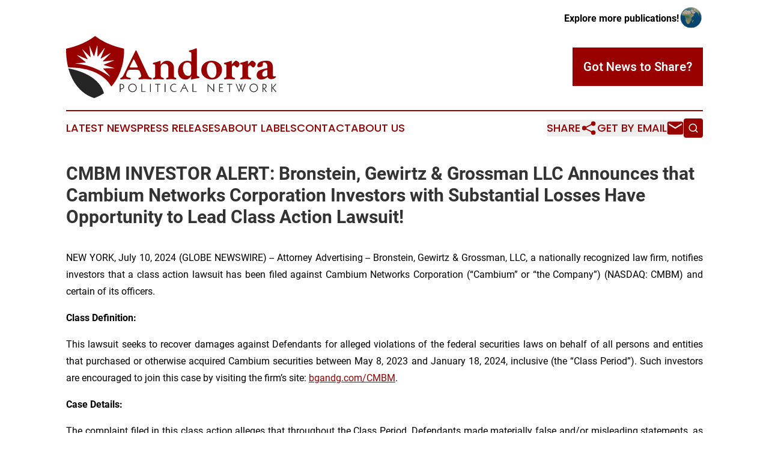

--- FILE ---
content_type: image/svg+xml
request_url: https://cdn.newsmatics.com/agp/sites/andorrapoliticalnetwork-logo-1.svg
body_size: 19740
content:
<?xml version="1.0" encoding="UTF-8" standalone="no"?>
<svg
   xmlns:dc="http://purl.org/dc/elements/1.1/"
   xmlns:cc="http://creativecommons.org/ns#"
   xmlns:rdf="http://www.w3.org/1999/02/22-rdf-syntax-ns#"
   xmlns:svg="http://www.w3.org/2000/svg"
   xmlns="http://www.w3.org/2000/svg"
   version="1.1"
   id="Layer_1"
   x="0px"
   y="0px"
   viewBox="0 0 370.04452 108.79"
   xml:space="preserve"
   width="370.04453"
   height="108.79"><metadata
   id="metadata71"><rdf:RDF><cc:Work
       rdf:about=""><dc:format>image/svg+xml</dc:format><dc:type
         rdf:resource="http://purl.org/dc/dcmitype/StillImage" /></cc:Work></rdf:RDF></metadata><defs
   id="defs69" />
<style
   type="text/css"
   id="style2">
	.st0{fill:#011957;}
	.st1{fill:#FE0100;}
	.st2{fill:#101099;}
	.st3{fill:#FF0000;}
	.st4{fill:#08BA54;}
	.st5{fill:#1C81FA;}
	.st6{fill:#F47DEE;}
	.st7{fill:#521C89;}
	.st8{fill:#291091;}
	.st9{fill:#05AD61;}
	.st10{fill-rule:evenodd;clip-rule:evenodd;fill:#05AD61;}
	.st11{fill-rule:evenodd;clip-rule:evenodd;fill:#291091;}
	.st12{fill-rule:evenodd;clip-rule:evenodd;fill:#606060;}
	.st13{fill:#CC098B;}
	.st14{fill:none;}
	.st15{fill:none;stroke:#CC098B;stroke-width:0;stroke-linecap:round;stroke-linejoin:round;}
	.st16{fill:#375AB2;}
	.st17{fill:#EC5F18;}
	.st18{fill:#0098FF;}
	.st19{fill:#4A4B4F;}
	.st20{fill:#12B6B3;}
	.st21{fill-rule:evenodd;clip-rule:evenodd;fill:#521C89;}
	.st22{fill-rule:evenodd;clip-rule:evenodd;fill:#F47DEE;}
	.st23{fill:#A203C3;}
	.st24{fill:#FE9202;}
	.st25{fill:#E89B00;}
	.st26{fill:#0A2A7F;}
	.st27{fill:#EA6920;}
	.st28{fill:#549E26;}
	.st29{fill-rule:evenodd;clip-rule:evenodd;fill:#549E26;}
	.st30{fill:#00A4FF;}
	.st31{fill:#0AA592;}
	.st32{fill:#23C8B2;}
	.st33{fill-rule:evenodd;clip-rule:evenodd;fill:#23C8B2;}
	.st34{fill-rule:evenodd;clip-rule:evenodd;fill:#506466;}
	.st35{fill:#506466;}
	.st36{fill:#DB2638;}
	.st37{fill:#39393B;}
	.st38{fill:#662C81;}
	.st39{fill:#67A007;}
	.st40{fill-rule:evenodd;clip-rule:evenodd;fill:#375AB2;}
	.st41{fill-rule:evenodd;clip-rule:evenodd;fill:#12B6B3;}
	.st42{fill:#009E49;}
	.st43{fill:#990000;}
	.st44{fill:#252525;}
	.st45{fill:#0082C4;}
	.st46{fill:#E8A103;}
	.st47{fill:#FFFFFF;}
	.st48{fill:#0093DF;}
	.st49{fill:#D9B800;}
	.st50{fill:#20232A;}
	.st51{fill:#F5592C;}
	.st52{fill:#1E86C0;}
	.st53{fill-rule:evenodd;clip-rule:evenodd;fill:#1E86C0;}
	.st54{fill-rule:evenodd;clip-rule:evenodd;fill:#F5592C;}
	.st55{fill:#3D07A5;}
	.st56{fill:#F20A84;}
	.st57{fill:#FF8E00;}
	.st58{fill:#BC0000;}
	.st59{fill-rule:evenodd;clip-rule:evenodd;fill:#FF8E00;}
	.st60{fill-rule:evenodd;clip-rule:evenodd;fill:#BC0000;}
	.st61{fill:#FE006D;}
	.st62{fill:#470DFC;}
</style>
<g
   id="g64"
   transform="translate(-15.145461,-145.76)">
	<g
   id="g20">
		<g
   id="g18">
			<path
   class="st43"
   d="m 166.16,220.54 c 0,0.76 -0.58,1.14 -1.74,1.14 -1.35,0 -3.14,-0.08 -5.37,-0.25 -2.21,-0.17 -3.84,-0.25 -4.91,-0.25 -1,0 -2.65,0.08 -4.95,0.25 -2.3,0.17 -3.96,0.25 -4.98,0.25 -1.16,0 -1.74,-0.36 -1.74,-1.07 0,-0.97 0.49,-1.58 1.46,-1.82 2.25,-0.38 3.38,-1.57 3.38,-3.56 0,-0.71 -0.31,-1.94 -0.93,-3.7 -1.07,-3.13 -1.99,-5.02 -2.78,-5.66 -0.76,-0.64 -2.56,-0.96 -5.41,-0.96 H 126.9 c -1.76,0 -3.19,1.22 -4.31,3.67 -1.12,2.4 -1.67,4.59 -1.67,6.58 0,1 0.57,1.8 1.71,2.42 1.14,0.59 2.48,1 4.02,1.21 1.59,0.31 2.38,0.91 2.38,1.82 0,0.71 -0.61,1.07 -1.82,1.07 -0.97,0 -2.27,-0.08 -3.88,-0.25 -1.61,-0.17 -2.85,-0.25 -3.7,-0.25 -0.78,0 -2.04,0.08 -3.77,0.25 -1.71,0.17 -2.94,0.25 -3.7,0.25 -1.21,0 -1.82,-0.36 -1.82,-1.07 0,-0.74 0.53,-1.34 1.6,-1.82 1.61,-0.64 2.86,-1.82 3.74,-3.52 l 20.29,-41.11 c 0.62,-1.23 1.06,-2.09 1.32,-2.56 0.26,-0.5 0.59,-0.75 1,-0.75 0.28,0 0.53,0.2 0.75,0.61 0.21,0.4 0.52,1.04 0.93,1.92 l 18.94,40.33 c 0.83,1.69 1.58,2.88 2.24,3.6 0.66,0.69 1.66,1.19 2.99,1.49 1.34,0.35 2.02,0.93 2.02,1.74 z m -32,-34.17 c -0.31,0 -0.75,0.63 -1.32,1.89 l -5.2,10.5 c -0.33,0.74 -0.5,1.14 -0.5,1.21 0,0.28 0.11,0.51 0.32,0.68 0.21,0.17 1.11,0.25 2.7,0.25 h 8.47 c 1.87,0 2.81,-0.19 2.81,-0.57 0,-0.31 -0.23,-0.9 -0.68,-1.78 l -4.8,-9.4 c -0.91,-1.86 -1.52,-2.78 -1.8,-2.78 z"
   id="path4" />
			<path
   class="st43"
   d="m 181.64,202.14 v 11.78 c 0,1.54 0.27,2.67 0.82,3.38 0.57,0.69 1.7,1.27 3.38,1.74 0.97,0.31 1.46,0.8 1.46,1.46 0,0.78 -0.53,1.17 -1.6,1.17 -1.14,0 -2.58,-0.08 -4.31,-0.25 -1.73,-0.17 -3.06,-0.25 -3.99,-0.25 -1.04,0 -2.43,0.08 -4.16,0.25 -1.71,0.17 -2.94,0.25 -3.7,0.25 -1.21,0 -1.82,-0.39 -1.82,-1.17 0,-0.69 0.49,-1.17 1.46,-1.46 1.02,-0.33 1.72,-0.71 2.1,-1.14 0.38,-0.43 0.57,-1.19 0.57,-2.28 v -18.08 c 0,-0.9 -0.2,-1.46 -0.61,-1.67 -0.38,-0.21 -1.16,-0.41 -2.35,-0.61 -0.78,-0.09 -1.17,-0.51 -1.17,-1.25 0,-0.85 0.77,-1.45 2.31,-1.78 2.49,-0.45 4.89,-1.09 7.19,-1.92 2.33,-0.85 3.56,-1.28 3.7,-1.28 0.38,0 0.57,0.66 0.57,1.99 v 4.84 c 3.11,-4.56 6.77,-6.83 11,-6.83 3.51,0 6.47,1.13 8.86,3.38 2.42,2.23 3.63,5.73 3.63,10.5 v 13.28 c 0,1.42 0.91,2.37 2.74,2.85 1.02,0.24 1.53,0.75 1.53,1.53 0,0.74 -0.59,1.1 -1.78,1.1 -0.88,0 -2.1,-0.08 -3.67,-0.25 -1.57,-0.17 -2.78,-0.25 -3.63,-0.25 -1.04,0 -2.36,0.08 -3.95,0.25 -1.57,0.17 -2.73,0.25 -3.49,0.25 -1.12,0 -1.67,-0.39 -1.67,-1.17 0,-0.69 0.44,-1.17 1.32,-1.46 1.21,-0.36 1.98,-0.66 2.31,-0.93 0.33,-0.28 0.5,-0.93 0.5,-1.92 v -13.88 c 0,-5.29 -2.27,-7.94 -6.8,-7.94 -2.28,0 -3.97,0.74 -5.09,2.21 -1.1,1.48 -1.66,3.33 -1.66,5.56 z"
   id="path6" />
			<path
   class="st43"
   d="m 231.33,172.24 c 0,-0.83 0.78,-1.36 2.35,-1.6 2.28,-0.38 4.54,-1.07 6.8,-2.06 2.28,-1 3.59,-1.49 3.95,-1.49 0.33,0 0.55,0.17 0.64,0.5 0.12,0.31 0.18,1.41 0.18,3.31 v 42.46 c 0,1.54 0.44,2.44 1.32,2.7 0.9,0.26 1.65,0.5 2.24,0.71 0.78,0.26 1.17,0.68 1.17,1.25 0,1 -1.02,1.59 -3.06,1.78 -2.71,0.26 -5.23,0.7 -7.58,1.32 -2.35,0.59 -3.62,0.89 -3.81,0.89 -0.45,0 -0.68,-0.28 -0.68,-0.85 0,-0.43 0.31,-2.25 0.93,-5.48 -1.07,1.71 -2.53,3.19 -4.38,4.45 -1.85,1.26 -3.73,1.89 -5.62,1.89 -4.39,0 -7.77,-1.36 -10.14,-4.09 -2.35,-2.75 -3.52,-6.11 -3.52,-10.07 0,-5.86 1.65,-10.45 4.95,-13.77 3.32,-3.35 7.08,-5.02 11.28,-5.02 2.3,0 4.67,0.5 7.12,1.49 v -14.59 c 0,-0.95 -0.17,-1.53 -0.5,-1.74 -0.31,-0.24 -0.98,-0.41 -2.03,-0.53 -1.08,-0.13 -1.61,-0.61 -1.61,-1.46 z m 4.12,36.41 v -8.01 c 0,-5.77 -2.22,-8.65 -6.66,-8.65 -5.34,0 -8.01,3.57 -8.01,10.71 0,3.18 0.82,6.13 2.46,8.86 1.66,2.73 4.01,4.09 7.05,4.09 3.44,0.01 5.16,-2.33 5.16,-7 z"
   id="path8" />
			<path
   class="st43"
   d="m 253.07,205.66 c 0,-4.96 1.73,-8.97 5.2,-12.03 3.49,-3.06 7.85,-4.59 13.1,-4.59 4.79,0 9.03,1.44 12.71,4.31 3.7,2.85 5.55,6.56 5.55,11.14 0,4.7 -1.7,8.79 -5.09,12.28 -3.39,3.49 -7.59,5.23 -12.6,5.23 -4.98,0 -9.37,-1.47 -13.17,-4.41 -3.8,-2.97 -5.7,-6.95 -5.7,-11.93 z m 9.79,-1.32 c 0,4.15 0.94,7.64 2.81,10.46 1.9,2.82 4.06,4.24 6.48,4.24 5.13,0 7.69,-3.92 7.69,-11.75 0,-4.46 -0.89,-8.13 -2.67,-11 -1.78,-2.87 -3.99,-4.31 -6.62,-4.31 -5.13,0.01 -7.69,4.13 -7.69,12.36 z"
   id="path10" />
			<path
   class="st43"
   d="m 306.78,195.62 c 1.14,-1.35 2.4,-2.79 3.77,-4.31 1.38,-1.52 2.55,-2.28 3.52,-2.28 1.23,0 2.62,0.65 4.16,1.96 1.57,1.31 2.35,2.49 2.35,3.56 0,1 -0.5,2.3 -1.49,3.92 -1,1.61 -1.98,2.42 -2.95,2.42 -0.69,0 -1.64,-0.62 -2.85,-1.85 -1.21,-1.23 -2.1,-1.85 -2.67,-1.85 -2.47,0 -3.7,1.73 -3.7,5.2 v 11.53 c 0,1.54 0.27,2.67 0.82,3.38 0.57,0.69 1.7,1.27 3.38,1.74 0.97,0.31 1.46,0.8 1.46,1.46 0,0.78 -0.53,1.17 -1.6,1.17 -1.14,0 -2.58,-0.08 -4.31,-0.25 -1.73,-0.17 -3.06,-0.25 -3.99,-0.25 -1.04,0 -2.43,0.08 -4.16,0.25 -1.71,0.17 -2.94,0.25 -3.7,0.25 -1.21,0 -1.82,-0.39 -1.82,-1.17 0,-0.69 0.49,-1.17 1.46,-1.46 1.02,-0.33 1.72,-0.71 2.1,-1.14 0.38,-0.43 0.57,-1.19 0.57,-2.28 v -18.08 c 0,-0.9 -0.2,-1.46 -0.61,-1.67 -0.38,-0.21 -1.16,-0.41 -2.35,-0.61 -0.78,-0.09 -1.17,-0.53 -1.17,-1.32 0,-0.85 0.77,-1.42 2.31,-1.71 2.47,-0.4 4.81,-1.03 7.01,-1.89 2.23,-0.88 3.49,-1.32 3.77,-1.32 0.45,0 0.68,0.63 0.68,1.89 v 4.71 z"
   id="path12" />
			<path
   class="st43"
   d="m 335.15,195.62 c 1.14,-1.35 2.4,-2.79 3.77,-4.31 1.38,-1.52 2.55,-2.28 3.52,-2.28 1.23,0 2.62,0.65 4.16,1.96 1.57,1.31 2.35,2.49 2.35,3.56 0,1 -0.5,2.3 -1.49,3.92 -1,1.61 -1.98,2.42 -2.95,2.42 -0.69,0 -1.64,-0.62 -2.85,-1.85 -1.21,-1.23 -2.1,-1.85 -2.67,-1.85 -2.47,0 -3.7,1.73 -3.7,5.2 v 11.53 c 0,1.54 0.27,2.67 0.82,3.38 0.57,0.69 1.7,1.27 3.38,1.74 0.97,0.31 1.46,0.8 1.46,1.46 0,0.78 -0.53,1.17 -1.6,1.17 -1.14,0 -2.58,-0.08 -4.31,-0.25 -1.73,-0.17 -3.06,-0.25 -3.99,-0.25 -1.04,0 -2.43,0.08 -4.16,0.25 -1.71,0.17 -2.94,0.25 -3.7,0.25 -1.21,0 -1.82,-0.39 -1.82,-1.17 0,-0.69 0.49,-1.17 1.46,-1.46 1.02,-0.33 1.72,-0.71 2.1,-1.14 0.38,-0.43 0.57,-1.19 0.57,-2.28 v -18.08 c 0,-0.9 -0.2,-1.46 -0.61,-1.67 -0.38,-0.21 -1.16,-0.41 -2.35,-0.61 -0.78,-0.09 -1.17,-0.53 -1.17,-1.32 0,-0.85 0.77,-1.42 2.31,-1.71 2.47,-0.4 4.81,-1.03 7.01,-1.89 2.23,-0.88 3.49,-1.32 3.77,-1.32 0.45,0 0.68,0.63 0.68,1.89 v 4.71 z"
   id="path14" />
			<path
   class="st43"
   d="m 369.32,201.99 v -3.74 c 0,-1.76 -0.57,-3.24 -1.71,-4.45 -1.12,-1.21 -2.47,-1.82 -4.06,-1.82 -0.85,0 -1.44,0.19 -1.74,0.57 -0.28,0.36 -0.43,1.19 -0.43,2.49 0,1.47 -0.12,2.44 -0.36,2.92 -0.21,0.45 -0.64,0.84 -1.28,1.17 -1.78,0.85 -3.59,1.28 -5.45,1.28 -1.8,0 -2.71,-0.81 -2.71,-2.42 0,-2.78 1.39,-4.96 4.16,-6.55 2.78,-1.61 6.83,-2.42 12.17,-2.42 7.45,0 11.18,3.94 11.18,11.82 v 12.88 c 0,1.87 0.49,2.81 1.46,2.81 0.28,0 0.7,-0.04 1.25,-0.11 0.57,-0.09 1.03,-0.14 1.39,-0.14 0.83,0 1.25,0.3 1.25,0.89 0,0.76 -0.89,1.66 -2.67,2.7 -1.76,1.02 -3.77,1.53 -6.05,1.53 -1.26,0 -2.49,-0.39 -3.7,-1.17 -1.21,-0.78 -1.96,-1.72 -2.24,-2.81 -3.44,3.04 -7.15,4.56 -11.14,4.56 -2.49,0 -4.47,-0.71 -5.94,-2.14 -1.45,-1.42 -2.17,-3.24 -2.17,-5.45 0,-3.18 1.15,-5.67 3.45,-7.47 2.32,-1.78 7.44,-3.43 15.34,-4.93 z m 0,3.21 c -2.37,0 -4.47,0.72 -6.3,2.17 -1.8,1.42 -2.7,3.14 -2.7,5.16 0,2.92 1.3,4.38 3.92,4.38 1.26,0 2.42,-0.26 3.49,-0.78 1.07,-0.55 1.6,-1.29 1.6,-2.24 v -8.69 z"
   id="path16" />
		</g>
	</g>
	<g
   id="g56">
		<g
   id="g54">
			<path
   class="st44"
   d="m 109.59,229.63 h 2.36 c 1.63,0 2.92,0.42 3.86,1.27 0.94,0.85 1.41,2 1.41,3.44 0,1.47 -0.49,2.62 -1.48,3.46 -0.98,0.84 -2.34,1.26 -4.05,1.26 -0.16,0 -0.3,0 -0.4,0 -0.11,0 -0.22,-0.01 -0.33,-0.01 v 4.7 l -1.38,0.17 v -14.29 z m 1.38,8.16 c 0.11,0 0.25,0.01 0.42,0.02 0.17,0.01 0.28,0.02 0.33,0.02 1.31,0 2.32,-0.3 3.03,-0.91 0.71,-0.61 1.06,-1.47 1.06,-2.59 0,-1.08 -0.34,-1.93 -1.02,-2.55 -0.68,-0.62 -1.63,-0.93 -2.84,-0.93 h -0.98 z"
   id="path22" />
			<path
   class="st44"
   d="m 132.02,229.25 c 0.91,0 1.78,0.15 2.61,0.45 0.83,0.3 1.57,0.74 2.21,1.3 0.84,0.74 1.49,1.6 1.94,2.58 0.45,0.98 0.68,2.01 0.68,3.09 0,0.93 -0.17,1.83 -0.51,2.71 -0.34,0.88 -0.83,1.67 -1.47,2.37 -0.7,0.77 -1.52,1.36 -2.45,1.77 -0.93,0.41 -1.93,0.61 -3.01,0.61 -0.91,0 -1.78,-0.15 -2.61,-0.45 -0.83,-0.3 -1.56,-0.74 -2.2,-1.3 -0.84,-0.74 -1.48,-1.6 -1.93,-2.59 -0.45,-0.98 -0.68,-2.02 -0.68,-3.11 0,-1.08 0.22,-2.11 0.67,-3.08 0.45,-0.97 1.09,-1.84 1.93,-2.59 0.64,-0.57 1.37,-1 2.2,-1.3 0.84,-0.31 1.71,-0.46 2.62,-0.46 z m 0,1.3 c -1.7,0 -3.12,0.59 -4.27,1.77 -1.15,1.18 -1.72,2.63 -1.72,4.36 0,1.72 0.57,3.18 1.72,4.37 1.15,1.19 2.57,1.78 4.27,1.78 1.69,0 3.12,-0.59 4.27,-1.78 1.15,-1.19 1.73,-2.64 1.73,-4.37 0,-1.72 -0.58,-3.17 -1.73,-4.35 -1.14,-1.18 -2.57,-1.78 -4.27,-1.78 z"
   id="path24" />
			<path
   class="st44"
   d="m 148.94,229.42 v 13.03 h 6.36 l -0.49,1.3 h -7.23 v -14.13 z"
   id="path26" />
			<path
   class="st44"
   d="m 164.15,229.42 v 14.33 l -1.36,0.17 v -14.3 z"
   id="path28" />
			<path
   class="st44"
   d="m 172.04,229.63 h 8.89 l 0.11,1.28 h -3.92 v 12.84 l -1.36,0.17 V 230.9 h -4.05 z"
   id="path30" />
			<path
   class="st44"
   d="m 190.02,229.42 v 14.33 l -1.36,0.17 v -14.3 z"
   id="path32" />
			<path
   class="st44"
   d="m 208.98,230.29 -0.02,1.33 c -0.5,-0.32 -1.03,-0.55 -1.59,-0.71 -0.56,-0.16 -1.14,-0.24 -1.73,-0.24 -1.66,0 -3.05,0.57 -4.17,1.72 -1.12,1.14 -1.68,2.56 -1.68,4.25 0,1.69 0.57,3.12 1.72,4.29 1.15,1.17 2.56,1.75 4.25,1.75 0.57,0 1.13,-0.08 1.69,-0.24 0.56,-0.16 1.1,-0.39 1.63,-0.71 l -0.04,1.3 c -0.48,0.26 -1.01,0.46 -1.6,0.6 -0.58,0.14 -1.16,0.21 -1.72,0.21 -1.01,0 -1.91,-0.13 -2.69,-0.4 -0.78,-0.26 -1.49,-0.67 -2.14,-1.23 -0.8,-0.69 -1.43,-1.53 -1.87,-2.49 -0.44,-0.97 -0.66,-1.99 -0.66,-3.05 0,-1 0.19,-1.96 0.57,-2.86 0.38,-0.9 0.93,-1.72 1.64,-2.44 0.65,-0.65 1.38,-1.14 2.2,-1.46 0.82,-0.32 1.72,-0.48 2.72,-0.48 0.62,0 1.23,0.07 1.8,0.21 0.59,0.16 1.15,0.37 1.69,0.65 z"
   id="path34" />
			<path
   class="st44"
   d="m 223.19,229.21 7.11,14.44 -1.3,0.36 -3.05,-6.31 h -5.72 l -3.05,6.31 -1.23,-0.36 z m -0.04,2.51 -2.32,4.8 h 4.58 z"
   id="path36" />
			<path
   class="st44"
   d="m 238.92,229.42 v 13.03 h 6.36 l -0.49,1.3 h -7.23 v -14.13 z"
   id="path38" />
			<path
   class="st44"
   d="m 264.05,229.27 10.23,11.44 v -11.09 l 1.39,-0.2 v 14.74 l -10.24,-11.48 v 11.07 l -1.38,0.17 z"
   id="path40" />
			<path
   class="st44"
   d="m 284.54,229.63 h 6.6 l 0.35,1.25 h -5.57 v 4.94 h 4.68 v 1.26 h -4.68 v 5.37 h 6.03 l -0.5,1.3 h -6.91 z"
   id="path42" />
			<path
   class="st44"
   d="m 298.53,229.63 h 8.89 l 0.11,1.28 h -3.92 v 12.84 l -1.36,0.17 V 230.9 h -4.05 z"
   id="path44" />
			<path
   class="st44"
   d="m 314.87,229.54 4.79,11.61 2.23,-5.3 -2.64,-6.17 1.36,-0.14 1.98,4.81 1.98,-4.81 1.24,0.14 -2.57,6.05 2.23,5.39 4.56,-11.59 1.36,0.14 -5.92,14.5 -2.96,-7.03 -2.94,7.03 -6.01,-14.5 z"
   id="path46" />
			<path
   class="st44"
   d="m 345.37,229.25 c 0.91,0 1.78,0.15 2.61,0.45 0.83,0.3 1.57,0.74 2.21,1.3 0.84,0.74 1.49,1.6 1.94,2.58 0.45,0.98 0.68,2.01 0.68,3.09 0,0.93 -0.17,1.83 -0.51,2.71 -0.34,0.88 -0.83,1.67 -1.47,2.37 -0.7,0.77 -1.52,1.36 -2.45,1.77 -0.93,0.41 -1.93,0.61 -3.01,0.61 -0.91,0 -1.78,-0.15 -2.61,-0.45 -0.83,-0.3 -1.56,-0.74 -2.2,-1.3 -0.84,-0.74 -1.48,-1.6 -1.93,-2.59 -0.45,-0.98 -0.68,-2.02 -0.68,-3.11 0,-1.08 0.22,-2.11 0.67,-3.08 0.45,-0.97 1.09,-1.84 1.93,-2.59 0.64,-0.57 1.37,-1 2.2,-1.3 0.83,-0.31 1.7,-0.46 2.62,-0.46 z m 0,1.3 c -1.7,0 -3.12,0.59 -4.27,1.77 -1.15,1.18 -1.72,2.63 -1.72,4.36 0,1.72 0.57,3.18 1.72,4.37 1.15,1.19 2.57,1.78 4.27,1.78 1.69,0 3.12,-0.59 4.27,-1.78 1.15,-1.19 1.73,-2.64 1.73,-4.37 0,-1.72 -0.58,-3.17 -1.73,-4.35 -1.15,-1.18 -2.58,-1.78 -4.27,-1.78 z"
   id="path48" />
			<path
   class="st44"
   d="m 360.93,229.63 h 1.85 c 1.69,0 2.97,0.36 3.85,1.08 0.88,0.72 1.33,1.77 1.33,3.15 0,1.15 -0.35,2.1 -1.06,2.83 -0.7,0.74 -1.66,1.16 -2.88,1.28 l 4.35,5.47 -1.21,0.62 -4.86,-6.24 v 5.94 l -1.38,0.17 v -14.3 z m 2.05,7.39 c 1.14,0 2.02,-0.28 2.66,-0.83 0.63,-0.55 0.95,-1.32 0.95,-2.3 0,-0.98 -0.31,-1.74 -0.93,-2.26 -0.62,-0.52 -1.51,-0.78 -2.66,-0.78 h -0.69 v 6.17 z"
   id="path50" />
			<path
   class="st44"
   d="m 384.05,229.35 1.06,0.73 -5.63,6.46 5.71,6.88 -1.23,0.64 -6.03,-7.39 v 7.09 l -1.38,0.17 v -14.3 l 1.38,-0.2 v 7 z"
   id="path52" />
		</g>
	</g>
	<g
   id="g62">
		<path
   class="st43"
   d="m 15.28,168 c 0.57,-0.21 1.13,-0.48 1.73,-0.63 1.26,-0.31 2.54,-0.55 3.81,-0.85 0.99,-0.23 1.99,-0.46 2.96,-0.74 2.23,-0.64 4.47,-1.23 6.67,-1.98 3.1,-1.06 6.19,-2.18 9.24,-3.37 3.22,-1.26 6.35,-2.71 9.43,-4.27 5.17,-2.61 10.14,-5.53 14.83,-8.93 0.55,-0.4 1.12,-0.77 1.69,-1.15 0.18,-0.12 0.4,-0.19 0.66,-0.32 0.66,0.45 1.33,0.87 1.96,1.33 4.2,3.11 8.69,5.77 13.3,8.21 3.75,1.98 7.6,3.77 11.58,5.27 2.86,1.08 5.71,2.17 8.59,3.16 1.76,0.6 3.58,1.02 5.38,1.53 0.98,0.28 1.95,0.58 2.94,0.84 1.54,0.39 3.08,0.75 4.62,1.13 0.49,0.12 0.99,0.25 1.47,0.4 0.32,0.1 0.62,0.24 0.97,0.38 0.05,0.38 0.13,0.71 0.12,1.03 -0.07,3.35 -0.06,6.7 -0.26,10.05 -0.14,2.37 -0.58,4.73 -0.88,7.09 -0.04,0.28 -0.09,0.56 -0.1,0.84 -0.12,2.11 -0.7,4.13 -1.14,6.18 -0.27,1.27 -0.56,2.54 -0.87,3.81 -0.27,1.1 -0.55,2.19 -0.87,3.28 -1.56,5.27 -3.52,10.39 -5.94,15.33 -3.13,6.39 -6.97,12.33 -11.56,17.77 -0.53,0.63 -1.03,0.62 -1.48,-0.04 -1.09,-1.59 -2.14,-3.21 -3.26,-4.78 -2.15,-3.02 -4.75,-5.64 -7.48,-8.13 -5,-4.54 -10.71,-7.99 -16.79,-10.83 -3.02,-1.41 -6.14,-2.62 -9.35,-3.57 -2,-0.6 -3.99,-1.25 -6.01,-1.78 -1.42,-0.37 -2.88,-0.59 -4.32,-0.86 -1.28,-0.24 -2.59,-0.36 -3.84,-0.7 -1.77,-0.48 -3.58,-0.57 -5.37,-0.87 -1.17,-0.19 -2.36,-0.31 -3.55,-0.39 -2.83,-0.2 -5.66,-0.38 -8.49,-0.52 -1.7,-0.09 -3.41,-0.09 -5.11,-0.13 -0.51,-0.01 -1.01,-0.05 -1.54,-0.07 -0.53,-0.95 -0.72,-1.95 -0.93,-2.93 -0.42,-1.94 -0.86,-3.87 -1.19,-5.83 -0.33,-1.95 -0.55,-3.93 -0.81,-5.9 -0.13,-0.96 -0.24,-1.92 -0.33,-2.88 -0.49,-4.86 -0.67,-9.74 -0.6,-14.62 -0.02,-0.11 0.03,-0.21 0.12,-0.56 z m 34.48,24.09 c -6.15,0.71 -12.2,0.81 -18.2,1.61 0.36,0.2 0.72,0.34 1.09,0.36 2.95,0.19 5.87,0.59 8.76,1.18 1.22,0.25 2.45,0.45 3.67,0.7 1.5,0.3 3,0.57 4.48,0.95 2.02,0.52 4.03,1.1 6.03,1.73 2.32,0.73 4.63,1.48 6.91,2.32 1.75,0.64 3.44,1.46 5.18,2.15 4.53,1.8 8.84,4.06 13.08,6.44 3.86,2.16 7.62,4.48 11.25,7.02 0.2,0.14 0.37,0.45 0.78,0.2 -0.15,-0.5 -0.56,-0.82 -0.88,-1.18 -3.51,-3.87 -7.03,-7.73 -10.54,-11.6 -0.19,-0.21 -0.4,-0.4 -0.58,-0.62 -0.23,-0.28 -0.33,-0.59 0.09,-1 0.29,0 0.68,0 1.07,0 5.17,-0.01 10.34,-0.02 15.51,-0.03 0.57,0 1.14,0 1.7,-0.05 0.16,-0.01 0.31,-0.19 0.75,-0.48 -3.29,-0.86 -6.26,-1.75 -9.24,-2.58 -3.03,-0.85 -6.06,-1.73 -9.1,-2.59 0.05,-0.64 0.43,-0.88 0.84,-1.07 0.46,-0.21 0.95,-0.37 1.42,-0.57 3.4,-1.41 6.8,-2.81 10.2,-4.22 1.71,-0.71 3.42,-1.42 5.22,-2.18 -0.21,-0.15 -0.34,-0.33 -0.45,-0.32 -1.24,0.1 -2.48,0.23 -3.72,0.37 -1.24,0.14 -2.48,0.29 -3.72,0.44 -0.79,0.09 -1.57,0.2 -2.36,0.29 -2.7,0.33 -5.41,0.66 -8.11,0.97 -0.22,0.03 -0.46,0.01 -0.67,-0.05 -0.15,-0.04 -0.27,-0.18 -0.51,-0.36 1.08,-1.27 2.31,-2.35 3.45,-3.52 1.11,-1.14 2.24,-2.26 3.37,-3.38 1.16,-1.17 2.34,-2.32 3.49,-3.5 1.13,-1.17 2.38,-2.23 3.42,-3.51 -0.35,-0.25 -0.59,-0.09 -0.84,0.05 -3.46,1.94 -6.91,3.88 -10.37,5.82 -1.78,1 -3.55,2.01 -5.34,3 -0.35,0.19 -0.74,0.34 -0.99,-0.14 -0.01,-0.08 -0.03,-0.15 -0.01,-0.19 2.31,-5.54 4.62,-11.07 6.92,-16.61 0.17,-0.41 0.38,-0.84 0.31,-1.61 -0.91,1.15 -1.64,2.09 -2.37,3.02 -2.22,2.8 -4.44,5.6 -6.66,8.41 -0.95,1.2 -1.87,2.43 -2.83,3.62 -0.14,0.17 -0.46,0.18 -0.73,0.28 -0.31,-0.65 -0.21,-1.22 -0.21,-1.77 -0.02,-5.05 -0.03,-10.11 -0.04,-15.16 0,-0.51 0.01,-1.02 -0.04,-1.53 -0.01,-0.18 -0.17,-0.34 -0.41,-0.8 -0.59,1.77 -0.97,3.29 -1.4,4.8 -0.44,1.52 -0.86,3.05 -1.29,4.58 -0.43,1.53 -0.86,3.05 -1.3,4.58 -0.43,1.51 -0.87,3.02 -1.33,4.62 -0.67,-0.27 -0.94,-0.76 -1.16,-1.28 -0.72,-1.72 -1.41,-3.46 -2.12,-5.19 -1.51,-3.67 -3.02,-7.33 -4.55,-10.99 -0.05,-0.11 -0.23,-0.16 -0.48,-0.32 0,0.46 -0.03,0.79 0.01,1.1 0.21,1.75 0.45,3.49 0.65,5.24 0.31,2.76 0.59,5.53 0.9,8.29 0.04,0.39 0.15,0.78 0.2,1.17 0.1,0.96 0.21,1.92 0.26,2.88 0.01,0.22 -0.22,0.45 -0.4,0.78 -1.22,-1.22 -2.34,-2.33 -3.46,-3.45 -1.17,-1.16 -2.33,-2.32 -3.5,-3.49 -1.13,-1.12 -2.23,-2.27 -3.38,-3.37 -1.17,-1.11 -2.19,-2.38 -3.5,-3.38 -0.26,0.41 -0.07,0.64 0.07,0.88 2.88,5.14 5.76,10.28 8.63,15.43 0.15,0.27 0.21,0.6 0.32,0.91 -0.9,0.18 -0.89,0.18 -1.21,0.04 -0.83,-0.37 -1.65,-0.74 -2.49,-1.09 -4.7,-1.95 -9.41,-3.9 -14.12,-5.84 -0.15,-0.06 -0.35,0.02 -0.78,0.04 0.41,0.35 0.61,0.53 0.82,0.7 1.74,1.37 3.48,2.74 5.21,4.11 2.71,2.15 5.43,4.3 8.14,6.46 0.41,0.36 0.92,0.65 1.19,1.48 z"
   id="path58" />
		<path
   class="st44"
   d="m 64.42,254.55 c -2.65,-0.94 -5.24,-1.9 -7.75,-3.08 -6.57,-3.11 -12.35,-7.33 -17.46,-12.49 -3.49,-3.53 -6.55,-7.39 -9.21,-11.56 -2.68,-4.2 -4.99,-8.61 -6.83,-13.25 -0.81,-2.05 -1.62,-4.09 -2.37,-6.16 -0.55,-1.54 -1,-3.11 -1.48,-4.68 -0.09,-0.3 0.22,-0.74 0.53,-0.74 0.28,-0.01 0.58,-0.01 0.83,0.09 0.8,0.33 1.63,0.45 2.49,0.52 0.33,0.03 0.66,0.17 0.99,0.25 0.49,0.12 0.99,0.23 1.48,0.34 0.49,0.12 0.99,0.23 1.48,0.35 1.25,0.33 2.51,0.66 3.76,0.99 1.03,0.28 2.08,0.53 3.1,0.86 1.72,0.55 3.42,1.14 5.13,1.73 3.47,1.2 6.89,2.53 10.2,4.12 3.52,1.69 6.95,3.55 10.21,5.69 6.02,3.96 11.38,8.64 15.6,14.53 1.98,2.77 3.66,5.7 4.9,8.9 0.53,1.37 1.03,2.74 1.42,4.16 0.19,0.68 0.06,1.09 -0.44,1.47 -0.09,0.07 -0.21,0.09 -0.3,0.16 -3.85,2.51 -7.9,4.63 -12.16,6.33 -1.37,0.56 -2.77,1 -4.12,1.47 z"
   id="path60" />
	</g>
</g>
</svg>
